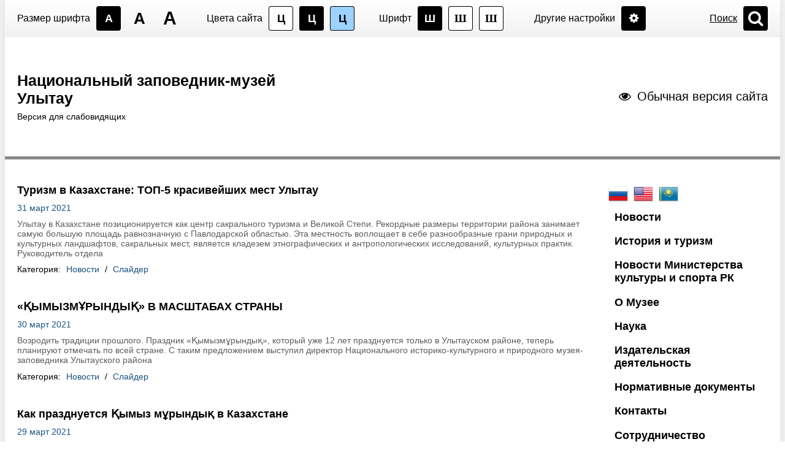

--- FILE ---
content_type: text/html; charset=utf-8
request_url: https://ulytaureserve.kz/2021/03/
body_size: 6189
content:
<!DOCTYPE html>
<html lang="ru">
<head>
  <meta charset="utf-8">
  <title>Материалы за Март 2021 года &raquo; Национальный историко-культурный и природный музей-заповедник Улытау</title>
  <meta name="description" content="Национальный историко-культурный и природный музей-заповедник Улытау">
  <meta name="keywords" content="Национальный историко-культурный и природный музей-заповедник Улытау">
  <link rel="search" type="application/opensearchdescription+xml" href="/index.php?do=opensearch" title="Национальный историко-культурный и природный музей-заповедник Улытау">
  <link rel="canonical" href="/2021/03/">
  <link rel="alternate" type="application/rss+xml" title="Национальный историко-культурный и природный музей-заповедник Улытау" href="/rss.xml">
  <meta name="description" content="Национальный историко-культурный и природный музей-заповедник Улытау.">
  <meta name="keywords" content="Национальный заповедник-музей Улытау, природный музей-заповедник Улытау..">
  <link rel="shortcut icon" href="/templates/template-vision/images/favicon.png">
  <link href="/templates/template-vision/style/styles.css" type="text/css" rel="stylesheet">
  <link href="/templates/template-vision/style/engine.css" type="text/css" rel="stylesheet">
  <link rel="stylesheet" href="/templates/template-vision/style/owlcarousel/owl.carousel.min.css">
  <link rel="stylesheet" href="/templates/template-vision/style/owlcarousel/owl.theme.default.min.css">
</head>
<body>
  <div class="wrap">
    <div class="main center">
      <div class="sticky">
        <div class="sticky-in center clearfix">
          <div class="sel clearfix f-sel" id="f-sel" data-name="Размер шрифта">
            <span data-type="f1" class="current">А</span> <span data-type="f2">А</span> <span data-type="f3">А</span>
          </div>
          <div class="sel clearfix c-sel" id="c-sel" data-name="Цвета сайта">
            <span data-type="c1" class="current">Ц</span> <span data-type="c2">Ц</span> <span data-type="c3">Ц</span>
          </div>
          <div class="sel clearfix fam-sel" id="fam-sel" data-name="Шрифт">
            <span data-type="fam1" class="current">Ш</span> <span data-type="fam2">Ш</span> <span data-type="fam3">Ш</span>
          </div>
          <div class="sel clearfix btn-menu" data-name="Другие настройки">
            <span class="current"><span class="fa fa-cog"></span></span>
          </div><a href="/?do=search" class="search-link">Поиск<span class="fa fa-search"></span></a>
          <div class="sticky-menu">
            <div class="sticky-group">
              <div class="sel clearfix img-sel" id="img-sel" data-name="Изображения:">
                <span data-type="img1" class="current">Включить</span> <span data-type="img2">Выключить</span>
              </div>
            </div>
            <div class="sticky-group">
              <div class="sel clearfix lsp-sel" id="lsp-sel" data-name="Интервал между буквами (Кернинг):">
                <span data-type="lsp1" class="current">Стандартный</span> <span data-type="lsp2">Средний</span> <span data-type="lsp3">Большой</span>
              </div>
            </div>
            <div class="sticky-group">
              <div class="sel clearfix lh-sel" id="lh-sel" data-name="Интервал между строками (Интерлиньяж):">
                <span data-type="lh1" class="current">Стандартный</span> <span data-type="lh2">Средний</span> <span data-type="lh3">Большой</span>
              </div>
            </div>
          </div>
        </div>
      </div>
      <header class="head">
        <a class="logo-text">
        <p>Национальный заповедник-музей Улытау</p>Версия для слабовидящих</a> <a href="/index.php?action_skin_change=yes&skin_name=museum-blue" class="back-normal">
        <p><span class="fa fa-eye"></span>Обычная версия сайта</p></a>
      </header>
      <div class="cols clearfix">
        <aside class="side">
          <a href="/ru/" class="dropdown-item" style="margin-right: 5px;"><img data-src="/templates/museum-blue/images/flag_rus.png" src="/templates/museum-blue/images/flag_rus.png"></a> <a href="/en/" class="dropdown-item"><img data-src="/templates/museum-blue/images/flag_en.png" src="/templates/museum-blue/images/flag_en.png" style="margin-right: 5px;"></a> <a href="/kz/" class="dropdown-item"><img data-src="/templates/museum-blue/images/flag_en.png" src="/templates/museum-blue/images/flag_kz.png" style="margin-right: 5px;"></a>
          <ul class="menu">
            <li>
              <a href="/news/">Новости</a>
            </li>
            <li>
              <a href="#">История и туризм</a>
            </li>
            <li>
              <a href="/novosti-ministerstva-kultury-i-sporta-rk/">Новости Министерства культуры и спорта РК</a>
            </li>
            <li>
              <a href="/13-nacionalnyj-istoriko-kulturnyj-i-prirodnyj-zapovednik-muzej-ulytau.html">О Музее</a>
            </li>
            <li>
              <a href="#">Наука</a>
            </li>
            <li>
              <a href="/15-izdatelskaja-dejatelnost.html">Издательская деятельность</a>
            </li>
            <li>
              <a href="#">Нормативные документы</a>
            </li>
            <li>
              <a href="/17-spisok-kontaktov.html">Контакты</a>
            </li>
            <li>
              <a href="/7-sotrudnichestvo.html">Сотрудничество</a>
            </li>
            <li>
              <a href="#">Видеогалерея</a>
            </li>
            <li>
              <a href="/8-gosudarstvennye-zakupki.html">Государственный закупки</a>
            </li>
            <li>
              <a href="#">Планируй визит</a>
            </li>
            <li>
              <a href="/6-privetstvennoe-slovo-direktora.html">Блог Директора музея</a>
            </li>
          </ul>
        </aside>
        <div class="cont">
          <div id='dle-content'>
            <div class="short">
              <a class="s-title" href="/356-turizm-v-kazahstane-top-5-krasivejshih-mest-ulytau.html">Туризм в Казахстане: ТОП-5 красивейших мест Улытау</a>
              <div class="s-date">
                31 март 2021
              </div>
              <div class="s-desc">
                Улытау в Казахстане позиционируется как центр сакрального туризма и Великой Степи. Рекордные размеры территории района занимает самую большую площадь равнозначную с Павлодарской областью. Эта местность воплощает в себе разнообразные грани природных и культурных ландшафтов, сакральных мест, является кладезем этнографических и антропологических исследований, культурных практик. Руководитель отдела
              </div>
              <div class="s-cat">
                Категория: <a href="/news/">Новости</a> / <a href="/slider/">Слайдер</a>
              </div>
            </div>
            <div class="short">
              <a class="s-title" href="/355-ymyzmryndy-v-masshtabah-strany.html">«ҚЫМЫЗМҰРЫНДЫҚ» В МАСШТАБАХ СТРАНЫ</a>
              <div class="s-date">
                30 март 2021
              </div>
              <div class="s-desc">
                Возродить традиции прошлого. Праздник «Қымызмұрындық», который уже 12 лет празднуется только в Улытауском районе, теперь планируют отмечать по всей стране. С таким предложением выступил директор Национального историко-культурного и природного музея-заповедника Улытауского района
              </div>
              <div class="s-cat">
                Категория: <a href="/news/">Новости</a> / <a href="/slider/">Слайдер</a>
              </div>
            </div>
            <div class="short">
              <a class="s-title" href="/354-kak-prazdnuetsja-ymyz-mryndy-v-kazahstane.html">Как празднуется Қымыз мұрындық в Казахстане</a>
              <div class="s-date">
                29 март 2021
              </div>
              <div class="s-desc">
                Праздник Қымыз мұрындық, с этого года обрел национальную значимость. Он вошел в список нематериального культурного наследия ЮНЕСКО в 2018 году. Руководитель отдела охраны и использования историко-культурного наследия Национального историко-культурного и природного заповедника-музея «Улытау» Лейла Бакытова рассказала об особенностях праздника в интервью Strategy2050.kz.
              </div>
              <div class="s-cat">
                Категория: <a href="/news/">Новости</a> / <a href="/slider/">Слайдер</a>
              </div>
            </div>
            <div class="short">
              <a class="s-title" href="/353-velikie-gory-tjurkov.html">Великие горы тюрков</a>
              <div class="s-date">
                29 март 2021
              </div>
              <div class="s-desc">
                Национальный историко-культурный и природный заповедник-музей «Улытау» Ulytau QORYQ - Mýzeiiявляется активным генератором множества идей по популяризации и сохранению великого наследия степи Улытау. Одним из таких ярких проектов является международный проект «Великие горы Тюрков», целью которого является сохранение и популяризация наследия Тюрков, а также духовное и культурное объединение
              </div>
              <div class="s-cat">
                Категория: <a href="/news/">Новости</a> / <a href="/slider/">Слайдер</a>
              </div>
            </div>
            <div class="short">
              <a class="s-title" href="/352-znamenitye-zemljaki-glazami-molodezhi.html">Знаменитые земляки глазами молодежи</a>
              <div class="s-date">
                29 март 2021
              </div>
              <div class="s-desc">
                В марте месяце нынешнего года Учебно-методический центр развития образования Карагандинской области провел областной онлайн конкурс видео-эссе под названием «Знамениты земляки» среди студентов колледжей городов Карагандинской области. Представителям Национального историко-культурного и природного заповедника –музея «Улытау» Ulytau QORYQ - Mýzeii выпала честь быть в составе жюри данного
              </div>
              <div class="s-cat">
                Категория: <a href="/news/">Новости</a> / <a href="/slider/">Слайдер</a>
              </div>
            </div>
            <div class="short">
              <a class="s-title" href="/342-sostojalos-planovoe-soveschanie-sovmestnoj-jekspedicii-kraevedenie-so-studentami.html">Состоялось плановое совещание совместной экспедиции «Краеведение» со студентами</a>
              <div class="s-date">
                29 март 2021
              </div>
              <div class="s-desc">
                29 марта в заповеднике-музее прошло совещание с участием сотрудников районного отдела образования. Заповедник-музей «Улытау» тесно сотрудничает со школьными музеями района с 2020 года и подписал договор с Улытауским районным отделом образования. В прошлом году сотрудники заповедника-музея посетили и осмотрели 13 из 15 музеев школ, расположенных в поселках Улытауского района. Сотрудники музея
              </div>
              <div class="s-cat">
                Категория: <a href="/news/">Новости</a> / <a href="/slider/">Слайдер</a>
              </div>
            </div>
            <div class="short">
              <a class="s-title" href="/350-sem-dnej-iz-fotojekspedicii-ulytau-den-7.html">Семь дней из фотоэкспедиции Улытау. День 7</a>
              <div class="s-date">
                27 март 2021
              </div>
              <div class="s-desc">
                27 марта 2021. С добрым утром, страна. Салем из Улытау. Седьмой день Наурыза. Все в этом символичном коде. Семь цифра священная. И сначало пришел на землю туман. Он спрятал влюбленных, скрыл дорогу, небо в дымке. И потом во власть пришло весеннее солнце. Влюбленные счастливы, вода чиста своей струей. И красота синего цвета. Горы очистились. И Солнце засияло. Весна пришла. Она вошла в степь,
              </div>
              <div class="s-cat">
                Категория: <a href="/news/">Новости</a> / <a href="/slider/">Слайдер</a>
              </div>
            </div>
            <div class="short">
              <a class="s-title" href="/358-intervju-nacionalnomu-kanalu-kazahstana.html">Интервью национальному каналу Казахстана</a>
              <div class="s-date">
                26 март 2021
              </div>
              <div class="s-desc">
                26 марта главный хранитель фондов заповедника-музея «Улытау» Баян Шайгозова дала интервью Национальному каналу «Казахстан» на тему «Достижения в работе фонда».
              </div>
              <div class="s-cat">
                Категория: <a href="/news/">Новости</a> / <a href="/slider/">Слайдер</a>
              </div>
            </div>
            <div class="short">
              <a class="s-title" href="/349-fotovystavka-v-karagande.html">Фотовыставка в Караганде</a>
              <div class="s-date">
                26 март 2021
              </div>
              <div class="s-desc">
                26 марта заповедник-музей «Улытау» совместно с Карагандинским областным музеем изобразительных искусств провели онлайн-фотовыставку фотографа Д. Ругиса «Сакральный Улытау». На выставке были представлены фотографии исторических памятников и особенностей природы, сделанные в результате нескольких организованных фотоэкспедиций фотографа в Улытау.
              </div>
              <div class="s-cat">
                Категория: <a href="/news/">Новости</a> / <a href="/slider/">Слайдер</a>
              </div>
            </div>
            <div class="short">
              <a class="s-title" href="/348-sem-dnej-iz-fotojekspedicii-ulytau-den-6.html">Семь дней из фотоэкспедиции Улытау. День 6</a>
              <div class="s-date">
                26 март 2021
              </div>
              <div class="s-desc">
                26 марта 2021. С добрым утром, страна. Салем из Улытау. Шестой день Наурыза. Знаете как весна приходит в степь - неспешно. Это потом будут звенеть ручьи, зеленеть трава. Сперва солнце сияет и лучи свои утверждает. Потом пастораль неба. все в одном светлом тоне. Весна готовиться к своему торжеству в Улытау. И в последние дни праздничной недели яблоки, привезенные с юга гостями - утверждают что
              </div>
              <div class="s-cat">
                Категория: <a href="/news/">Новости</a> / <a href="/slider/">Слайдер</a>
              </div>
            </div>
            <div class="clr"></div>
            <div class="pagi-nav clearfix ignore-select">
              <span class="navigation"><span>1</span> <a href="/2021/03/page/2/">2</a> <a href="/2021/03/page/3/">3</a></span> <span class="pnext"><a href="/2021/03/page/2/"><span class="fa fa-chevron-right"></span></a></span>
            </div>
          </div>
        </div>
      </div>
      <footer class="foot">
        © Все права защищены . Версия сайта для слабовидящих.
      </footer>
    </div>
  </div>
  <link href="/engine/editor/css/default.css?v=26084" rel="stylesheet" type="text/css">
  <script src="/engine/classes/js/jquery.js?v=26084"></script> 
  <script src="/engine/classes/js/jqueryui.js?v=26084" defer></script> 
  <script src="/engine/classes/js/dle_js.js?v=26084" defer></script> 
  <script src="https://code.jquery.com/jquery-1.9.1.min.js"></script> 
  <script src="/templates/template-vision/js/owlcarousel/owl.carousel.min.js"></script> 
  <script src="/templates/template-vision/js/libs.js"></script> 
  <script>


  <!--
  var dle_root       = '/';
  var dle_admin      = '';
  var dle_login_hash = 'a0f46c08a4c427a3db878cf447aac4f864e520ba';
  var dle_group      = 5;
  var dle_skin       = 'template-vision';
  var dle_wysiwyg    = '1';
  var quick_wysiwyg  = '1';
  var dle_min_search = '4';
  var dle_act_lang   = ["Да", "Нет", "Ввод", "Отмена", "Сохранить", "Удалить", "Загрузка. Пожалуйста, подождите..."];
  var menu_short     = 'Быстрое редактирование';
  var menu_full      = 'Полное редактирование';
  var menu_profile   = 'Просмотр профиля';
  var menu_send      = 'Отправить сообщение';
  var menu_uedit     = 'Админцентр';
  var dle_info       = 'Информация';
  var dle_confirm    = 'Подтверждение';
  var dle_prompt     = 'Ввод информации';
  var dle_req_field  = 'Заполните все необходимые поля';
  var dle_del_agree  = 'Вы действительно хотите удалить? Данное действие невозможно будет отменить';
  var dle_spam_agree = 'Вы действительно хотите отметить пользователя как спамера? Это приведёт к удалению всех его комментариев';
  var dle_c_title    = 'Отправка жалобы';
  var dle_complaint  = 'Укажите текст Вашей жалобы для администрации:';
  var dle_mail       = 'Ваш e-mail:';
  var dle_big_text   = 'Выделен слишком большой участок текста.';
  var dle_orfo_title = 'Укажите комментарий для администрации к найденной ошибке на странице:';
  var dle_p_send     = 'Отправить';
  var dle_p_send_ok  = 'Уведомление успешно отправлено';
  var dle_save_ok    = 'Изменения успешно сохранены. Обновить страницу?';
  var dle_reply_title= 'Ответ на комментарий';
  var dle_tree_comm  = '0';
  var dle_del_news   = 'Удалить статью';
  var dle_sub_agree  = 'Вы действительно хотите подписаться на комментарии к данной публикации?';
  var dle_captcha_type  = '0';
  var DLEPlayerLang     = {prev: 'Предыдущий',next: 'Следующий',play: 'Воспроизвести',pause: 'Пауза',mute: 'Выключить звук', unmute: 'Включить звук', settings: 'Настройки', enterFullscreen: 'На полный экран', exitFullscreen: 'Выключить полноэкранный режим', speed: 'Скорость', normal: 'Обычная', quality: 'Качество', pip: 'Режим PiP'};
  var allow_dle_delete_news   = false;
  var dle_search_delay   = false;
  var dle_search_value   = '';
  jQuery(function($){
  FastSearch();
  });
  //-->
  </script>
<script defer src="https://static.cloudflareinsights.com/beacon.min.js/vcd15cbe7772f49c399c6a5babf22c1241717689176015" integrity="sha512-ZpsOmlRQV6y907TI0dKBHq9Md29nnaEIPlkf84rnaERnq6zvWvPUqr2ft8M1aS28oN72PdrCzSjY4U6VaAw1EQ==" data-cf-beacon='{"version":"2024.11.0","token":"dfdc4d0a1ce24d2bbd989959a2f80c91","r":1,"server_timing":{"name":{"cfCacheStatus":true,"cfEdge":true,"cfExtPri":true,"cfL4":true,"cfOrigin":true,"cfSpeedBrain":true},"location_startswith":null}}' crossorigin="anonymous"></script>
</body>
</html>


--- FILE ---
content_type: text/css;charset=UTF-8
request_url: https://ulytaureserve.kz/templates/template-vision/style/styles.css
body_size: 4239
content:
/* Datalife Engine template by: redissx (ICQ: 275116000, E-mail: redissx@gmail.com, Website: webrambo.ru )  */

/* SET BASE
----------------------------------------------- */
* {background: transparent;margin:0;padding:0;outline:none;border: 0;-webkit-box-sizing: border-box;-moz-box-sizing: border-box;box-sizing: border-box;}
ol, ul {list-style:none;}
blockquote, q {quotes:none;}
table {border-collapse:collapse;border-spacing:0;}
input, select {vertical-align:middle;}
article, aside, figure, figure img, hgroup, footer, header, nav, section {display: block;}
body { font: 14px/20px Arial, Helvetica, sans-serif; line-height:normal; padding:0; margin:0;        
color: #000; background-color:#fff; height:100%; width:100%; font-weight:400;}
img {max-width:100%;}
.clr {clear: both;}
.clearfix:after {content: ""; display: table; clear: both;}
a {color: #000; text-decoration: none;}
a:hover, a:focus {color:#000; text-decoration: none;}
h1, h2, h3, h4, h5 {font-weight:400; font-size:18px;}
   
.form-wrap {margin:0; background-color:#fff; padding-top:20px;}
.sub-title h1 {margin-bottom:15px; font-size:24px;}
.pm-page, .search-page, .static-page, .tags-page {}


/*--- SET ---*/
.button, .up-second li a, .up-edit a, .qq-upload-button, button:not(.color-btn), html input[type="button"], input[type="reset"], input[type="submit"] {
padding:0 20px; color:#fff; display:inline-block; background-color:#000; font-size:1.2em;
height:50px; line-height:50px; border-radius:4px; cursor:pointer; text-transform:uppercase;}
button::-moz-focus-inner, input::-moz-focus-inner {border:0; padding:0;}
button[disabled], input[disabled] {cursor:default;}
.button:hover, .up-second li a:hover, .up-edit a:hover, .qq-upload-button:hover,
button:not(.color-btn):hover, html input[type="button"]:hover, input[type="reset"]:hover, input[type="submit"]:hover 
{background-color:#888; color:#fff;}
button:active, html input[type="button"]:active, input[type="reset"]:active, input[type="submit"]:active 
{box-shadow: inset 0 1px 4px 0 rgba(0,0,0,0.1);}
input[type="submit"].bbcodes, input[type="button"].bbcodes, input.bbcodes, .ui-button 
{font-size: 1em; height: 30px !important; line-height:30px !important; padding: 0px 10px; border-radius:3px;}

input[type="text"], input[type="password"] {display:block; width:100%; height:40px; line-height:40px; padding:0 15px; font-size:1em;
color:#000000; background-color:#fff; border:1px solid #888; border-radius:3px; -webkit-appearance: none; box-shadow:none !important;}
input[type="text"]:focus {box-shadow:none !important;}

input:focus::-webkit-input-placeholder {color: transparent}
input:focus::-moz-placeholder {color: transparent}
input:focus:-moz-placeholder {color: transparent}
input:focus:-ms-input-placeholder {color: transparent} 

select {height:40px; border:1px solid #e3e3e3; background-color:#FFF;}
textarea {display:block; width:100%; padding:10px; border:1px solid #888; background-color:#FFF; color:#000000; font-size:1em;
border-radius:0 0 6px 6px; box-shadow:inset 0 0 4px 0 rgba(0,0,0,0.1); overflow:auto; vertical-align:top; resize:vertical;}

.img-box {overflow:hidden; position:relative; background-color:#CCC;}
.img-box img {width:100%; min-height:100%;}
.square-img img {display:block; width:150%; max-width:150%; margin-left:-25%;}
.nowrap {white-space:nowrap; overflow:hidden; text-overflow:ellipsis;}

.flex-row {display:flex; flex-flow:row wrap; justify-content:space-between;}
.flex-col {display:flex; flex-direction:column; justify-content:center;}


/* BASIC GRID
----------------------------------------------- */
.wrap {height:auto; width:100%; min-width:1000px; background-color:#f5f5f5;}
.center {min-width:1000px; max-width:1264px; margin:0 auto; position: relative;}
.main {padding-top:60px; background-color:#FFF; box-shadow:0 0 20px 0 rgba(0,0,0,0.1);}
.sticky {width:100%; position:fixed; left:0; top:0; z-index:888;}
.sticky-in {height:60px; background-color:#f5f5f5; padding:10px 20px; font-family:Arial;
background: linear-gradient(#fff 0%, #f2f2f2 100%); border-bottom:1px solid #e9e9e9;} 
.head {height:200px; border-bottom:5px solid #888;}
.cols {padding:40px 300px 40px 20px;}
.side {width:300px; margin-right:-300px; float:right; padding:0 20px;}
.cont {width:100%; float:left; min-height:800px; padding-right:20px;}
.foot {padding:2em 20px; border-top:1px solid #888;}


.sel {line-height:40px; margin-right:40px; float:left;}
.sel:before {content:attr(data-name); float:left; font-size:16px;}
.sel > span {display:block; height:40px; width:40px; text-align:center; border-radius:4px;
float:left; margin-left:10px; font-size:18px; cursor:pointer; font-weight:700;}
.f-sel span:nth-child(2) {font-size:26px;}
.f-sel span:nth-child(3) {font-size:30px;}
.f-sel span:hover, .f-sel span.current {color:#fff; background-color:#000;}
.c-sel span {box-shadow:inset 0 0 0 1px #000000;}
.c-sel span:nth-child(1) {background-color:#fff; color:#000000;}
.c-sel span:nth-child(2) {background-color:#000000; color:#fff;}
.c-sel span:nth-child(3) {background-color:#9dd1ff;}
.fam-sel span {box-shadow:inset 0 0 0 1px #000000; background-color:#fff;}
.fam-sel span:nth-child(1) {font-family:Arial;}
.fam-sel span:nth-child(2) {font-family:Times New Roman;}
.fam-sel span:nth-child(3) {font-family:Verdana;}
.fam-sel span:hover, .fam-sel span.current {color:#fff; background-color:#000;}

.search-link {line-height:40px; float:right; font-size:16px; text-decoration:underline;}
.search-link .fa {margin-left:10px; background-color:#000000; color:#fff; border-radius:4px; font-size:26px; 
height:40px; width:40px; text-align:center; line-height:40px; vertical-align:top;}

.btn-menu {cursor: pointer; padding: 0 10px;}
.btn-menu > span.current, .btn-menu.active, .btn-menu:hover {color:#fff; background-color:#000;}
.sticky-menu {position: absolute; left: 0; right: 0; top: 100%; background-color: #fff; 
padding: 40px; box-shadow: 0 20px 40px -20px rgba(0,0,0,0.5); display: none;}
.sticky-group + .sticky-group {margin-top: 20px;}
.sticky-group .sel {margin-right:0; float:none;}
.sticky-group .sel > span {width:auto; padding: 0 20px; box-shadow:inset 0 0 0 1px #000000; background-color:#fff;}
.sticky-group .sel > span:hover, .sticky-group .sel > span.current {color:#fff; background-color:#000;}
.lsp-sel span:nth-child(2) {letter-spacing: 0.1em;}
.lsp-sel span:nth-child(3) {letter-spacing: 0.3em;}


.logo-text {display:block; width:500px; float:left; padding:20px; height:100%; 
display:flex; flex-direction:column; justify-content:center;}
.logo-text p {font-size:1.8em; font-weight:700; margin-bottom:0.3em;}
.back-normal {display:block; width:300px; height:100%; padding:20px; float:right; text-align:right; font-size:1.4em; 
display:flex; flex-direction:column; justify-content:center;}
.back-normal .fa {margin-right:10px;}
.back-normal:hover p, .logo-text:hover p {background-color:#d8edff;}

.short {margin-bottom:40px;}
.s-title {display:block; font-size:1.3em; font-weight:700;}
.s-title:hover {text-decoration:underline;}
.s-date {color:#195183; margin:0.7em 0;}
.s-desc {margin-bottom:0.7em; color:#5c5c5c; line-height:1.2em;}
.s-cat {line-height:1.4em;}
.s-cat a {color:#195183; display:inline-block; padding:0 5px;}
.s-cat a:hover {background-color:#d8edff;}

.menu a {font-size:1.3em; font-weight:700; display:block; padding:0.5em 10px;}
.menu a:hover, .related a:hover {background-color:#d8edff;}


/* Navigation */
.pagi-nav {line-height:2.5em; text-align:center; font-size:1.2em; margin:3em 0 0 0;}
.pagi-nav > span {display:inline-block;}
.pnext a, .pprev a {display:block; padding:0 10px; text-align:center; border-radius:4px;}
.navigation {padding:0 20px;}
.navigation a, .navigation span {display:inline-block; padding:0 0.4em; min-width:46px; margin:0 7px 7px 0; 
border-radius:4px; background-color:#e3e3e3;}
.navigation span {background-color:#000; color:#fff;}
.pagi-nav a:hover {background-color:#000; color:#fff;}
.navigation span.nav_ext {background-color:transparent; color:#888;}
.dle-comments-navigation .pagi-nav {margin-bottom:0; padding-bottom:20px;}

.full-title h1 {font-size:1.8em; font-weight:700; margin-bottom:0.3em;}
.full .s-date {margin:2em 0;}
.full .s-cat {margin:0.7em 0;}
.related {margin:2em 0;}
.related a {display:block; font-size:1.3em; padding:0.3em 0.3em 0.3em 1.5em;}

/* FULL STORY STATIC
----------------------------------------------- */
.video-box embed, .video-box object, .video-box video, .video-box iframe, .video-box frame {width: 100%; max-width:100% !important;}
.mejs-container {max-width:100% !important;}
.full-text {line-height:1.8em;}
.full-text img:not(.emoji) {max-width:100%; border:5px solid #e3e3e3;}
.full-text > img[style*="left"], .full-text > .highslide img[style*="left"] {margin:0 10px 10px 0;}
.full-text > img[style*="right"], .full-text > .highslide img[style*="right"] {margin:0 0 10px 10px;}
.full-text a {text-decoration:underline; color:#06c;}
.full-text a:hover {text-decoration:none;}
.full-text h2, .full-text h3, .full-text h4, .full-text h5 {margin:1em 0; font-size:1.4em;}
.full-text p {margin-bottom:1em;}
.full-text ul, .full-text ol {margin:0;}
.full-text ul li {list-style:disc; margin-left:40px;}
.full-text ol li {list-style:decimal; margin-left:40px;}
.full-text table {width:100%; text-align:left;}
.full-text table tr td {padding:0.5em; border:1px solid #000; font-size:0.8em; }
.full-text table tr:nth-child(2n+1) {background-color:#f6f6f6;} 
.full-text table img {display:block; margin:0; border:0; max-width:350px}
.attach {line-height:40px; background-color:#f5f5f5; padding:0 15px 0 0; border-radius:4px; margin:10px 0; overflow:hidden;}
.attach .download-link {color:#FFF !important; text-decoration:none !important; margin-right:15px; float:left; 
display:inline-block; padding:0 15px; background:#0297dc;}
.attach-info {float:right;}
.attach i {margin-right:5px;}
.dcont {border:1px solid #e3e3e3; padding:0 15px 15px 15px; margin:20px 0; line-height:20px; background-color:#FFF;}
.polltitle {display:block; padding:5px 15px; margin:0 -15px 15px -15px; font-size:18px; background-color:#f5f5f5; line-height:normal;}
.full-taglist {margin:20px 0; font-size:12px;}
.full-taglist-t { margin-bottom:5px; font-weight:700;}
.full-taglist a {margin:0 0 3px 0; color:#06c}
.full-taglist span {margin-right:5px;}


/* COMMENTS
----------------------------------------------- */
.comms-title {padding-bottom:0.7em; border-bottom:1px solid #000; margin-bottom:0.7em; font-size:1.3em; font-weight:700;}
.full-comms {margin:0 auto;;}
.add-comm-form {}
.ac-inputs input {width:49%; float:left;}
.ac-inputs input:last-child {float:right;}
.ac-inputs, .ac-textarea {margin-bottom:1.5em;}
.ac-textarea textarea {height:200px;}
.ac-submit {}
.sec-answer + .sec-label {margin-top:10px;}
.add-com-but + form #addcform {display:none; margin:20px 0;}
.ac-protect {margin-top:-10px;}
.ac-protect .label {font-size:12px;}
.ac-protect .sep-input {padding:10px 10px 10px 160px;}
.js .ac-textarea + .ac-protect {display:none;}
.js .active .ac-protect {display:block !important;}

.mass_comments_action {text-align: right; padding:5px 15px; background-color: #f0f0f0; margin:20px 0;}
.last-comm-link {font-size:1.2em; margin-bottom:10px;}
.last-comm-link a {text-decoration:underline; color:#06c;}
.comments-items {margin:1.5em 0;}

.comm-item {padding:0 20px 15px 80px; margin-bottom:15px; border-bottom:1px solid #e3e3e3;}
.comm-left {float:left; margin-left:-60px; width:60px; height:60px; overflow:hidden; position:relative;}
.comm-right {float:right; width:100%; padding-left:20px;}
.comm-left img {width:100%; min-height:100%;}
.comm-info-line {position:relative; padding-right:120px;}
.comm-author, .comm-date {float:left; display:inline-block;}
.comm-author {font-weight:bold; margin:0 10px 0 0;}
.comm-date {color:#888;}
.comm-text {margin:10px 0; min-height:20px;}
.comm-body {}
.signature {font:italic 0.8em Georgia, "Times New Roman", Times, serif; margin-top:10px; padding-top:10px; border-top:1px dashed #e3e3e3;}
.comm-bottom-info {}
.comm-bottom-info ul {text-align:right;}
.comm-bottom-info ul li {display:inline-block; margin-left:5px;}
.comm-bottom-info ul li:first-child {float:left; margin-left:0; margin-right:10px;}
.comm-bottom-info ul li a {}
.comm-bottom-info ul li i {margin-right:10px;}


/* FONT VIEW
----------------------------------------------- */
.f2 {font-size:18px;}
.f3 {font-size:22px;}
.fam2 {font-family:Times New Roman;}
.fam3 {font-family:Verdana;}

/* COLOR VIEW
----------------------------------------------- */
.c2 {color: #fff; background-color:#000;}
.c2 a, .c2 a:hover, .c2 a:focus, .c2 .s-desc {color: #fff;}
.c2 .button, .c2 button:not(.color-btn), .c2 input[type="button"], .c2 input[type="reset"], .c2 input[type="submit"] {
color:#000; background-color:#fff;}
.c2 input[type="text"], .c2 input[type="password"], .c2 textarea {border:1px solid #a8a8a8; background-color:#222; color:#fff;}
.c2 .wrap {background-color:#222;}
.c2 .main {background-color:#000; box-shadow:0 0 20px 0 rgba(0,0,0,1);}
.c2 .sticky-in {background-color:#111; background: linear-gradient(to bottom, #333 0%,#111 100%); border-bottom:1px solid #000;} 
.c2 .head, .c2 .foot, .c2 .full-text img:not(.emoji), .c2 .full-text table tr td, .c2 .comms-title, .c2 .comm-item, .c2 .signature {border-color:#a8a8a8;}
.c2 .f-sel span:hover, .c2 .f-sel span.current, .c2 .fam-sel span:hover, .c2 .fam-sel span.current, .c2 .search-link .fa {color:#000; background-color:#fff;}
.c2 .c-sel span {box-shadow:inset 0 0 0 1px #a8a8a8;}
.c2 .fam-sel span {box-shadow:inset 0 0 0 1px #a8a8a8; background-color:#000;}
.c2 .s-cat a, .c2 .s-date, .c2 .full-text a, .c2 .last-comm-link a, .c2 .comm-date {color:#a8a8a8;}
.c2 .back-normal:hover p, .c2 .logo-text:hover p, .c2 .s-cat a:hover, .c2 .menu a:hover, .c2 .related a:hover {background-color:#d8edff; color:#000000;}
.c2 .navigation a, .c2 .navigation span, .c2 .full-text table tr:nth-child(2n+1), .c2 .mass_comments_action {background-color:#222;}
.c2 .navigation span, .c2 .pagi-nav a:hover {background-color:#fff; color:#000;}
.c2 .navigation span.nav_ext {color:#ccc; background-color:transparent;}
.c2 #searchtable {background-color:#111;}
.c2 .btn-menu > span.current, .c2 .btn-menu.active, .c2 .btn-menu:hover {color:#000; background-color:#fff;}
.c2 .sticky-menu {background-color: #000;}
.c2 .sticky-group .sel > span {box-shadow:inset 0 0 0 1px #fff; background-color:#000;}
.c2 .sticky-group .sel > span:hover, .c2 .sticky-group .sel > span.current {color:#000; background-color:#fff;}

.c3 {color: #063462; background-color:#87c1f4;}
.c3 a, .c3 a:hover, .c3 a:focus, .c3 .s-desc {color: #063462;}
.c3 .button, .c3 button:not(.color-btn), .c3 input[type="button"], .c3 input[type="reset"], .c3 input[type="submit"] {
color:#9dd1ff; background-color:#063462;}
.c3 input[type="text"], .c3 input[type="password"], .c3 textarea {border:1px solid #87c1f4; background-color:#87c1f4; color:#063462;}
.c3 .wrap {background-color:#87c1f4;}
.c3 .main {background-color:#9dd1ff; box-shadow:0 0 20px 0 rgba(0,0,0,0.3);}
.c3 .sticky-in {background-color:#6fb2e7; background: linear-gradient(to bottom, #8abce7 0%,#6fb2e7 100%); border-bottom:1px solid #5aa1da;} 
.c3 .head, .c3 .foot, .c3 .full-text img:not(.emoji), .c3 .full-text table tr td, .c3 .comms-title, .c3 .comm-item, .c3 .signature {border-color:#063462;}
.c3 .f-sel span:hover, .c3 .f-sel span.current, .c3 .fam-sel span:hover, .c3 .fam-sel span.current, .c3 .search-link .fa {color:#9dd1ff; background-color:#063462;}
.c3 .c-sel span {box-shadow:inset 0 0 0 1px #063462;}
.c3 .fam-sel span {box-shadow:inset 0 0 0 1px #063462; background-color:#6fb2e7;}
.c3 .s-cat a, .c3 .s-date, .c3 .full-text a, .c3 .last-comm-link a, .c3 .comm-date {color:#000;}
.c3 .back-normal:hover p, .c3 .logo-text:hover p, .c3 .s-cat a:hover, .c3 .menu a:hover, .c3 .related a:hover {background-color:#d8edff; color:#000000;}
.c3 .navigation a, .c3 .navigation span, .c3 .full-text table tr:nth-child(2n+1), .c3 .mass_comments_action {background-color:#87c1f4;}
.c3 .navigation span, .c3 .pagi-nav a:hover {background-color:#063462; color:#9dd1ff;}
.c3 .navigation span.nav_ext {color:#000; background-color:transparent;}
.c3 #searchtable {background-color:#6fb2e7;}
.c3 .btn-menu > span.current, .c3 .btn-menu.active, .c3 .btn-menu:hover {color:#9dd1ff;; background-color:#063462;}
.c3 .sticky-menu {background-color: #87c1f4;}
.c3 .sticky-group .sel > span {box-shadow:inset 0 0 0 1px #063462; background-color:#87c1f4;}
.c3 .sticky-group .sel > span:hover, .c3 .sticky-group .sel > span.current {color:#9dd1ff;; background-color:#063462;}

/* IMG VIEW
----------------------------------------------- */
.img2 img {display: none;}

/* LETTER SPACING VIEW
----------------------------------------------- */
.lsp2 {letter-spacing: 0.1em;}
.lsp2 .sticky-in {letter-spacing: normal;}
.lsp3 {letter-spacing: 0.3em;}
.lsp3 .sticky-in {letter-spacing: normal;}

/* LINE HEIGHT VIEW
----------------------------------------------- */
.lh2 {line-height: 1.5;}
.lh2 .s-desc {line-height:1.7em;}
.lh2 .s-cat {line-height:1.9em;}
.lh2 .full-text {line-height:2.3em;}

.lh3 {line-height: 2;}
.lh3 .s-desc {line-height:2.2em;}
.lh3 .s-cat {line-height:2.4em;}
.lh3 .full-text {line-height:2.8em;}


article.full .s-desc.full-text .owl-carousel {
	margin-bottom: 25px;
}

article.full .s-desc.full-text .owl-carousel img {
	object-fit: cover;
	object-position: center;
	border: unset;
	max-height: 230px;
}

article.full .s-desc.full-text .owl-carousel ~ br {
	display: none;
}

article.full .s-desc.full-text .owl-carousel:after {
	content: '';
	display: table;
	clear: both;
}

article.full .s-desc.full-text .owl-carousel .owl-nav {
	display: flex;
	justify-content: space-between;
}

article.full .s-desc.full-text .owl-carousel .owl-nav button {
	height: auto;
	margin: 0;
	text-transform: none;
	background-color: none !important;
	background: #fff !important;
	color: #5c5c5c;
    border-radius: 0;
    transition: color .3s, background-color .3s, opacity .3s;
    padding: 0 !important;
}
article.full.ignore-select .full-text.video-box .owl-carousel .owl-nav button:active,
article.full.ignore-select .full-text.video-box .owl-carousel .owl-nav button:focus,
article.full.ignore-select .full-text.video-box .owl-carousel .owl-nav button:hover {
	background-color: none !important;
	background: #fff !important;
	box-shadow: unset !important;
}







--- FILE ---
content_type: application/javascript
request_url: https://ulytaureserve.kz/templates/template-vision/js/libs.js
body_size: 1583
content:
/* Datalife Engine template by: redissx (ICQ: 275116000, E-mail: redissx@gmail.com, Website: webrambo.ru )  */

$(document).ready(function(){
	
	$("body").addClass("js");
    $('#dle-content > #dle-ajax-comments').appendTo($('#full-comms')); 
	$(".ac-textarea textarea").focus(function(){
		$(this).closest('.add-comm-form').addClass('active');
	});
	
	$(".short [style], .full [style]").each(function(){
		$(this).removeAttr('style');
	});
	$(".btn-menu").click(function(){
		$('.sticky-menu').fadeToggle(200);
		$(this).toggleClass('active');
	});
	
});

$(document).ready(function(){
		if($.cookie('font') == 'f1' ) {
		$('body').removeClass('f2 f3').addClass('f1');
		$('#f-sel span:nth-child(1)').addClass('current').siblings('span').removeClass('current');
		} 
		if($.cookie('font') == 'f2' ) {
		$('body').removeClass('f1 f3').addClass('f2');
		$('#f-sel span:nth-child(2)').addClass('current').siblings('span').removeClass('current');
		} 
		if($.cookie('font') == 'f3' ) {
		$('body').removeClass('f1 f2').addClass('f3');
		$('#f-sel span:nth-child(3)').addClass('current').siblings('span').removeClass('current');
		} 
		$('#f-sel').on('click', 'span:not(.current)', function() {
			var bodyfont = $(this).attr('data-type'),
				body = $('body');
			$(this).addClass('current').siblings('span').removeClass('current');
			body.removeClass('f1 f2 f3').addClass(bodyfont);
			$.cookie('font', bodyfont, { path: '/', expires : 7});
		});
		
		if($.cookie('color') == 'c1' ) {
		$('body').removeClass('c2 c3').addClass('c1');
		$('#c-sel span:nth-child(1)').addClass('current').siblings('span').removeClass('current');
		} 
		if($.cookie('color') == 'c2' ) {
		$('body').removeClass('c1 c3').addClass('c2');
		$('#c-sel span:nth-child(2)').addClass('current').siblings('span').removeClass('current');
		} 
		if($.cookie('color') == 'c3' ) {
		$('body').removeClass('c1 c2').addClass('c3');
		$('#c-sel span:nth-child(3)').addClass('current').siblings('span').removeClass('current');
		} 
		$('#c-sel').on('click', 'span:not(.current)', function() {
			var bodycolor = $(this).attr('data-type'),
				body = $('body');
			$(this).addClass('current').siblings('span').removeClass('current');
			body.removeClass('c1 c2 c3').addClass(bodycolor);
			$.cookie('color', bodycolor, { path: '/', expires : 7});
		});
		
		if($.cookie('family') == 'fam1' ) {
		$('body').removeClass('fam2 fam3').addClass('fam1');
		$('#fam-sel span:nth-child(1)').addClass('current').siblings('span').removeClass('current');
		} 
		if($.cookie('family') == 'fam2' ) {
		$('body').removeClass('fam1 fam3').addClass('fam2');
		$('#fam-sel span:nth-child(2)').addClass('current').siblings('span').removeClass('current');
		} 
		if($.cookie('family') == 'fam3' ) {
		$('body').removeClass('fam1 fam2').addClass('fam3');
		$('#fam-sel span:nth-child(3)').addClass('current').siblings('span').removeClass('current');
		} 
		$('#fam-sel').on('click', 'span:not(.current)', function() {
			var bodyfamily = $(this).attr('data-type'),
				body = $('body');
			$(this).addClass('current').siblings('span').removeClass('current');
			body.removeClass('fam1 fam2 fam3').addClass(bodyfamily);
			$.cookie('family', bodyfamily, { path: '/', expires : 7});
		});
		
		if($.cookie('img') == 'img1' ) {
		$('body').removeClass('img2').addClass('img1');
		$('#img-sel span:nth-child(1)').addClass('current').siblings('span').removeClass('current');
		} 
		if($.cookie('img') == 'img2' ) {
		$('body').removeClass('img1').addClass('img2');
		$('#img-sel span:nth-child(2)').addClass('current').siblings('span').removeClass('current');
		} 
		$('#img-sel').on('click', 'span:not(.current)', function() {
			var bodyimg = $(this).attr('data-type'),
				body = $('body');
			$(this).addClass('current').siblings('span').removeClass('current');
			body.removeClass('img1 img2').addClass(bodyimg);
			$.cookie('img', bodyimg, { path: '/', expires : 7});
		});
		
		if($.cookie('lsp') == 'lsp1' ) {
		$('body').removeClass('lsp2 lsp3').addClass('lsp1');
		$('#lsp-sel span:nth-child(1)').addClass('current').siblings('span').removeClass('current');
		} 
		if($.cookie('lsp') == 'lsp2' ) {
		$('body').removeClass('lsp1 lsp3').addClass('lsp2');
		$('#lsp-sel span:nth-child(2)').addClass('current').siblings('span').removeClass('current');
		} 
		if($.cookie('lsp') == 'lsp3' ) {
		$('body').removeClass('lsp1 lsp2').addClass('lsp3');
		$('#lsp-sel span:nth-child(3)').addClass('current').siblings('span').removeClass('current');
		} 
		$('#lsp-sel').on('click', 'span:not(.current)', function() {
			var bodylsp = $(this).attr('data-type'),
				body = $('body');
			$(this).addClass('current').siblings('span').removeClass('current');
			body.removeClass('lsp1 lsp2 lsp3').addClass(bodylsp);
			$.cookie('lsp', bodylsp, { path: '/', expires : 7});
		});
		
		if($.cookie('lh') == 'lh1' ) {
		$('body').removeClass('lh2 lh3').addClass('lh1');
		$('#lh-sel span:nth-child(1)').addClass('current').siblings('span').removeClass('current');
		} 
		if($.cookie('lh') == 'lh2' ) {
		$('body').removeClass('lh1 lh3').addClass('lh2');
		$('#lh-sel span:nth-child(2)').addClass('current').siblings('span').removeClass('current');
		} 
		if($.cookie('lh') == 'lh3' ) {
		$('body').removeClass('lh1 lh2').addClass('lh3');
		$('#lh-sel span:nth-child(3)').addClass('current').siblings('span').removeClass('current');
		} 
		$('#lh-sel').on('click', 'span:not(.current)', function() {
			var bodylh = $(this).attr('data-type'),
				body = $('body');
			$(this).addClass('current').siblings('span').removeClass('current');
			body.removeClass('lh1 lh2 lh3').addClass(bodylh);
			$.cookie('lh', bodylh, { path: '/', expires : 7});
		});

		$('article.full .s-desc.full-text').each(function(){
			var slide = $(this).find('a.highslide');
			var currLang = $('html').attr('lang');
			var langs = [];

			if (currLang == 'ru') {
				langs = ['Предыдущий', 'Следующий'];
			} else if (currLang == 'en') {
				langs = ['Previous', 'Next'];
			} else {
				langs = ['Алдыңғы', 'Келесі'];
			}

			if (slide.length > 1) {
				slide.wrapAll('<div class="owl-carousel owl-theme"></div>');
				$(".owl-carousel ").owlCarousel({
				    margin:10,
					nav:true,
					dots: false,
					navText: langs,
					items: 2
				});
			}
		});
});
/*!
 * jQuery Cookie Plugin v1.3
 * https://github.com/carhartl/jquery-cookie
 *
 * Copyright 2011, Klaus Hartl
 * Dual licensed under the MIT or GPL Version 2 licenses.
 * http://www.opensource.org/licenses/mit-license.php
 * http://www.opensource.org/licenses/GPL-2.0
 */
 (function(e,h,j){function k(b){return b}function l(b){return decodeURIComponent(b.replace(m," "))}var m=/\+/g,d=e.cookie=function(b,c,a){if(c!==j){a=e.extend({},d.defaults,a);null===c&&(a.expires=-1);if("number"===typeof a.expires){var f=a.expires,g=a.expires=new Date;g.setDate(g.getDate()+f)}c=d.json?JSON.stringify(c):String(c);return h.cookie=[encodeURIComponent(b),"=",d.raw?c:encodeURIComponent(c),a.expires?"; expires="+a.expires.toUTCString():"",a.path?"; path="+a.path:"",a.domain?"; domain="+
a.domain:"",a.secure?"; secure":""].join("")}c=d.raw?k:l;a=h.cookie.split("; ");f=0;for(g=a.length;f<g;f++){var i=a[f].split("=");if(c(i.shift())===b)return b=c(i.join("=")),d.json?JSON.parse(b):b}return null};d.defaults={};e.removeCookie=function(b,c){return null!==e.cookie(b)?(e.cookie(b,null,c),!0):!1}})(jQuery,document);

/*! end */
